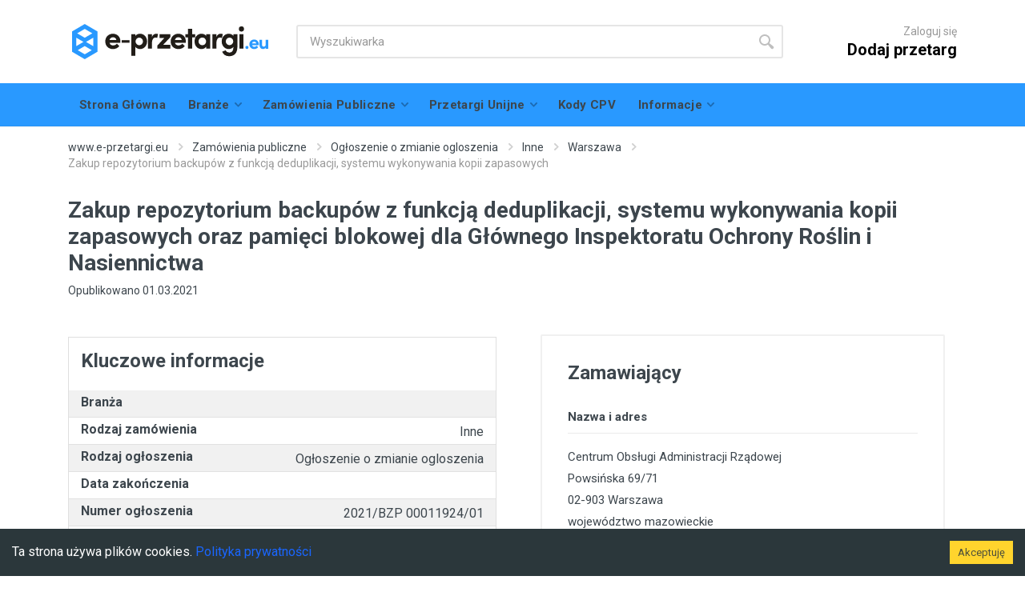

--- FILE ---
content_type: application/javascript
request_url: https://e-przetargi.eu/static/js/771.e9d86ef0.chunk.js
body_size: 7379
content:
(self.webpackChunke_przetargi_client=self.webpackChunke_przetargi_client||[]).push([[771],{7347:function(e,t,n){"use strict";n.d(t,{Z:function(){return s}});var r=n(1002),o=n(9004),i=n(5628),a=n(3601),c=n(4800),u=n(8627);function s(e,t){if((0,c.Z)(2,arguments),!t||"object"!==(0,r.Z)(t))return new Date(NaN);var n=t.years?(0,u.Z)(t.years):0,s=t.months?(0,u.Z)(t.months):0,l=t.weeks?(0,u.Z)(t.weeks):0,f=t.days?(0,u.Z)(t.days):0,d=t.hours?(0,u.Z)(t.hours):0,p=t.minutes?(0,u.Z)(t.minutes):0,h=t.seconds?(0,u.Z)(t.seconds):0,y=(0,a.default)(e),g=s||n?(0,i.default)(y,s+12*n):y,v=f||l?(0,o.default)(g,f+7*l):g,b=1e3*(h+60*(p+60*d));return new Date(v.getTime()+b)}},6271:function(e,t,n){"use strict";n.d(t,{Z:function(){return i}});var r=n(7313),o=n(7416);function i(e){var t=(0,r.useContext)(o.ZP);if(!t)throw new Error("Missing <CookiesProvider>");var n=t.getAll(),i=(0,r.useState)(n),a=i[0],c=i[1],u=(0,r.useRef)(a);return"undefined"!==typeof window&&"undefined"!==typeof window.document&&"undefined"!==typeof window.document.createElement&&(0,r.useLayoutEffect)((function(){function n(){var n=t.getAll();(function(e,t,n){if(!e)return!0;for(var r=0,o=e;r<o.length;r++){var i=o[r];if(t[i]!==n[i])return!0}return!1})(e||null,n,u.current)&&c(n),u.current=n}return t.addChangeListener(n),function(){t.removeChangeListener(n)}}),[t]),[a,(0,r.useMemo)((function(){return t.set.bind(t)}),[t]),(0,r.useMemo)((function(){return t.remove.bind(t)}),[t])]}},3295:function(e,t,n){var r,o;"undefined"!=typeof self&&self,e.exports=(r=n(7313),o=n(1168),function(){"use strict";var e={156:function(e){e.exports=r},111:function(e){e.exports=o},582:function(e,t,n){n.r(t),n.d(t,{__assign:function(){return i},__asyncDelegator:function(){return E},__asyncGenerator:function(){return S},__asyncValues:function(){return x},__await:function(){return O},__awaiter:function(){return h},__classPrivateFieldGet:function(){return k},__classPrivateFieldIn:function(){return R},__classPrivateFieldSet:function(){return M},__createBinding:function(){return g},__decorate:function(){return c},__esDecorate:function(){return s},__exportStar:function(){return v},__extends:function(){return o},__generator:function(){return y},__importDefault:function(){return C},__importStar:function(){return A},__makeTemplateObject:function(){return T},__metadata:function(){return p},__param:function(){return u},__propKey:function(){return f},__read:function(){return m},__rest:function(){return a},__runInitializers:function(){return l},__setFunctionName:function(){return d},__spread:function(){return w},__spreadArray:function(){return P},__spreadArrays:function(){return _},__values:function(){return b}});var r=function(e,t){return r=Object.setPrototypeOf||{__proto__:[]}instanceof Array&&function(e,t){e.__proto__=t}||function(e,t){for(var n in t)Object.prototype.hasOwnProperty.call(t,n)&&(e[n]=t[n])},r(e,t)};function o(e,t){if("function"!=typeof t&&null!==t)throw new TypeError("Class extends value "+String(t)+" is not a constructor or null");function n(){this.constructor=e}r(e,t),e.prototype=null===t?Object.create(t):(n.prototype=t.prototype,new n)}var i=function(){return i=Object.assign||function(e){for(var t,n=1,r=arguments.length;n<r;n++)for(var o in t=arguments[n])Object.prototype.hasOwnProperty.call(t,o)&&(e[o]=t[o]);return e},i.apply(this,arguments)};function a(e,t){var n={};for(var r in e)Object.prototype.hasOwnProperty.call(e,r)&&t.indexOf(r)<0&&(n[r]=e[r]);if(null!=e&&"function"==typeof Object.getOwnPropertySymbols){var o=0;for(r=Object.getOwnPropertySymbols(e);o<r.length;o++)t.indexOf(r[o])<0&&Object.prototype.propertyIsEnumerable.call(e,r[o])&&(n[r[o]]=e[r[o]])}return n}function c(e,t,n,r){var o,i=arguments.length,a=i<3?t:null===r?r=Object.getOwnPropertyDescriptor(t,n):r;if("object"==typeof Reflect&&"function"==typeof Reflect.decorate)a=Reflect.decorate(e,t,n,r);else for(var c=e.length-1;c>=0;c--)(o=e[c])&&(a=(i<3?o(a):i>3?o(t,n,a):o(t,n))||a);return i>3&&a&&Object.defineProperty(t,n,a),a}function u(e,t){return function(n,r){t(n,r,e)}}function s(e,t,n,r,o,i){function a(e){if(void 0!==e&&"function"!=typeof e)throw new TypeError("Function expected");return e}for(var c,u=r.kind,s="getter"===u?"get":"setter"===u?"set":"value",l=!t&&e?r.static?e:e.prototype:null,f=t||(l?Object.getOwnPropertyDescriptor(l,r.name):{}),d=!1,p=n.length-1;p>=0;p--){var h={};for(var y in r)h[y]="access"===y?{}:r[y];for(var y in r.access)h.access[y]=r.access[y];h.addInitializer=function(e){if(d)throw new TypeError("Cannot add initializers after decoration has completed");i.push(a(e||null))};var g=(0,n[p])("accessor"===u?{get:f.get,set:f.set}:f[s],h);if("accessor"===u){if(void 0===g)continue;if(null===g||"object"!=typeof g)throw new TypeError("Object expected");(c=a(g.get))&&(f.get=c),(c=a(g.set))&&(f.set=c),(c=a(g.init))&&o.unshift(c)}else(c=a(g))&&("field"===u?o.unshift(c):f[s]=c)}l&&Object.defineProperty(l,r.name,f),d=!0}function l(e,t,n){for(var r=arguments.length>2,o=0;o<t.length;o++)n=r?t[o].call(e,n):t[o].call(e);return r?n:void 0}function f(e){return"symbol"==typeof e?e:"".concat(e)}function d(e,t,n){return"symbol"==typeof t&&(t=t.description?"[".concat(t.description,"]"):""),Object.defineProperty(e,"name",{configurable:!0,value:n?"".concat(n," ",t):t})}function p(e,t){if("object"==typeof Reflect&&"function"==typeof Reflect.metadata)return Reflect.metadata(e,t)}function h(e,t,n,r){return new(n||(n=Promise))((function(o,i){function a(e){try{u(r.next(e))}catch(e){i(e)}}function c(e){try{u(r.throw(e))}catch(e){i(e)}}function u(e){var t;e.done?o(e.value):(t=e.value,t instanceof n?t:new n((function(e){e(t)}))).then(a,c)}u((r=r.apply(e,t||[])).next())}))}function y(e,t){var n,r,o,i,a={label:0,sent:function(){if(1&o[0])throw o[1];return o[1]},trys:[],ops:[]};return i={next:c(0),throw:c(1),return:c(2)},"function"==typeof Symbol&&(i[Symbol.iterator]=function(){return this}),i;function c(c){return function(u){return function(c){if(n)throw new TypeError("Generator is already executing.");for(;i&&(i=0,c[0]&&(a=0)),a;)try{if(n=1,r&&(o=2&c[0]?r.return:c[0]?r.throw||((o=r.return)&&o.call(r),0):r.next)&&!(o=o.call(r,c[1])).done)return o;switch(r=0,o&&(c=[2&c[0],o.value]),c[0]){case 0:case 1:o=c;break;case 4:return a.label++,{value:c[1],done:!1};case 5:a.label++,r=c[1],c=[0];continue;case 7:c=a.ops.pop(),a.trys.pop();continue;default:if(!((o=(o=a.trys).length>0&&o[o.length-1])||6!==c[0]&&2!==c[0])){a=0;continue}if(3===c[0]&&(!o||c[1]>o[0]&&c[1]<o[3])){a.label=c[1];break}if(6===c[0]&&a.label<o[1]){a.label=o[1],o=c;break}if(o&&a.label<o[2]){a.label=o[2],a.ops.push(c);break}o[2]&&a.ops.pop(),a.trys.pop();continue}c=t.call(e,a)}catch(e){c=[6,e],r=0}finally{n=o=0}if(5&c[0])throw c[1];return{value:c[0]?c[1]:void 0,done:!0}}([c,u])}}}var g=Object.create?function(e,t,n,r){void 0===r&&(r=n);var o=Object.getOwnPropertyDescriptor(t,n);o&&!("get"in o?!t.__esModule:o.writable||o.configurable)||(o={enumerable:!0,get:function(){return t[n]}}),Object.defineProperty(e,r,o)}:function(e,t,n,r){void 0===r&&(r=n),e[r]=t[n]};function v(e,t){for(var n in e)"default"===n||Object.prototype.hasOwnProperty.call(t,n)||g(t,e,n)}function b(e){var t="function"==typeof Symbol&&Symbol.iterator,n=t&&e[t],r=0;if(n)return n.call(e);if(e&&"number"==typeof e.length)return{next:function(){return e&&r>=e.length&&(e=void 0),{value:e&&e[r++],done:!e}}};throw new TypeError(t?"Object is not iterable.":"Symbol.iterator is not defined.")}function m(e,t){var n="function"==typeof Symbol&&e[Symbol.iterator];if(!n)return e;var r,o,i=n.call(e),a=[];try{for(;(void 0===t||t-- >0)&&!(r=i.next()).done;)a.push(r.value)}catch(e){o={error:e}}finally{try{r&&!r.done&&(n=i.return)&&n.call(i)}finally{if(o)throw o.error}}return a}function w(){for(var e=[],t=0;t<arguments.length;t++)e=e.concat(m(arguments[t]));return e}function _(){for(var e=0,t=0,n=arguments.length;t<n;t++)e+=arguments[t].length;var r=Array(e),o=0;for(t=0;t<n;t++)for(var i=arguments[t],a=0,c=i.length;a<c;a++,o++)r[o]=i[a];return r}function P(e,t,n){if(n||2===arguments.length)for(var r,o=0,i=t.length;o<i;o++)!r&&o in t||(r||(r=Array.prototype.slice.call(t,0,o)),r[o]=t[o]);return e.concat(r||Array.prototype.slice.call(t))}function O(e){return this instanceof O?(this.v=e,this):new O(e)}function S(e,t,n){if(!Symbol.asyncIterator)throw new TypeError("Symbol.asyncIterator is not defined.");var r,o=n.apply(e,t||[]),i=[];return r={},a("next"),a("throw"),a("return"),r[Symbol.asyncIterator]=function(){return this},r;function a(e){o[e]&&(r[e]=function(t){return new Promise((function(n,r){i.push([e,t,n,r])>1||c(e,t)}))})}function c(e,t){try{(n=o[e](t)).value instanceof O?Promise.resolve(n.value.v).then(u,s):l(i[0][2],n)}catch(e){l(i[0][3],e)}var n}function u(e){c("next",e)}function s(e){c("throw",e)}function l(e,t){e(t),i.shift(),i.length&&c(i[0][0],i[0][1])}}function E(e){var t,n;return t={},r("next"),r("throw",(function(e){throw e})),r("return"),t[Symbol.iterator]=function(){return this},t;function r(r,o){t[r]=e[r]?function(t){return(n=!n)?{value:O(e[r](t)),done:!1}:o?o(t):t}:o}}function x(e){if(!Symbol.asyncIterator)throw new TypeError("Symbol.asyncIterator is not defined.");var t,n=e[Symbol.asyncIterator];return n?n.call(e):(e=b(e),t={},r("next"),r("throw"),r("return"),t[Symbol.asyncIterator]=function(){return this},t);function r(n){t[n]=e[n]&&function(t){return new Promise((function(r,o){!function(e,t,n,r){Promise.resolve(r).then((function(t){e({value:t,done:n})}),t)}(r,o,(t=e[n](t)).done,t.value)}))}}}function T(e,t){return Object.defineProperty?Object.defineProperty(e,"raw",{value:t}):e.raw=t,e}var j=Object.create?function(e,t){Object.defineProperty(e,"default",{enumerable:!0,value:t})}:function(e,t){e.default=t};function A(e){if(e&&e.__esModule)return e;var t={};if(null!=e)for(var n in e)"default"!==n&&Object.prototype.hasOwnProperty.call(e,n)&&g(t,e,n);return j(t,e),t}function C(e){return e&&e.__esModule?e:{default:e}}function k(e,t,n,r){if("a"===n&&!r)throw new TypeError("Private accessor was defined without a getter");if("function"==typeof t?e!==t||!r:!t.has(e))throw new TypeError("Cannot read private member from an object whose class did not declare it");return"m"===n?r:"a"===n?r.call(e):r?r.value:t.get(e)}function M(e,t,n,r,o){if("m"===r)throw new TypeError("Private method is not writable");if("a"===r&&!o)throw new TypeError("Private accessor was defined without a setter");if("function"==typeof t?e!==t||!o:!t.has(e))throw new TypeError("Cannot write private member to an object whose class did not declare it");return"a"===r?o.call(e,n):o?o.value=n:t.set(e,n),n}function R(e,t){if(null===t||"object"!=typeof t&&"function"!=typeof t)throw new TypeError("Cannot use 'in' operator on non-object");return"function"==typeof e?t===e:e.has(t)}t.default={__extends:o,__assign:i,__rest:a,__decorate:c,__param:u,__metadata:p,__awaiter:h,__generator:y,__createBinding:g,__exportStar:v,__values:b,__read:m,__spread:w,__spreadArrays:_,__spreadArray:P,__await:O,__asyncGenerator:S,__asyncDelegator:E,__asyncValues:x,__makeTemplateObject:T,__importStar:A,__importDefault:C,__classPrivateFieldGet:k,__classPrivateFieldSet:M,__classPrivateFieldIn:R}}},t={};function n(r){var o=t[r];if(void 0!==o)return o.exports;var i=t[r]={exports:{}};return e[r](i,i.exports,n),i.exports}n.d=function(e,t){for(var r in t)n.o(t,r)&&!n.o(e,r)&&Object.defineProperty(e,r,{enumerable:!0,get:t[r]})},n.o=function(e,t){return Object.prototype.hasOwnProperty.call(e,t)},n.r=function(e){"undefined"!=typeof Symbol&&Symbol.toStringTag&&Object.defineProperty(e,Symbol.toStringTag,{value:"Module"}),Object.defineProperty(e,"__esModule",{value:!0})};var i={};return function(){var e=i;Object.defineProperty(e,"__esModule",{value:!0}),e.useReactToPrint=e.PrintContextConsumer=void 0;var t=n(582),r=n(156),o=n(111),a=Object.prototype.hasOwnProperty.call(r,"createContext"),c=Object.prototype.hasOwnProperty.call(r,"useMemo")&&Object.prototype.hasOwnProperty.call(r,"useCallback"),u=a?r.createContext({}):null;e.PrintContextConsumer=u?u.Consumer:function(){return null};var s={copyStyles:!0,pageStyle:"\n        @page {\n            /* Remove browser default header (title) and footer (url) */\n            margin: 0;\n        }\n        @media print {\n            body {\n                /* Tell browsers to print background colors */\n                -webkit-print-color-adjust: exact; /* Chrome/Safari/Edge/Opera */\n                color-adjust: exact; /* Firefox */\n            }\n        }\n    ",removeAfterPrint:!1,suppressErrors:!1},l=function(e){function n(){var n=null!==e&&e.apply(this,arguments)||this;return n.startPrint=function(e){var t=n.props,r=t.onAfterPrint,o=t.onPrintError,i=t.print,a=t.documentTitle;setTimeout((function(){var t,c;if(e.contentWindow)if(e.contentWindow.focus(),i)i(e).then((function(){return null==r?void 0:r()})).then((function(){return n.handleRemoveIframe()})).catch((function(e){o?o("print",e):n.logMessages(["An error was thrown by the specified `print` function"])}));else{if(e.contentWindow.print){var u=null!==(c=null===(t=e.contentDocument)||void 0===t?void 0:t.title)&&void 0!==c?c:"",s=e.ownerDocument.title;a&&(e.ownerDocument.title=a,e.contentDocument&&(e.contentDocument.title=a)),e.contentWindow.print(),a&&(e.ownerDocument.title=s,e.contentDocument&&(e.contentDocument.title=u))}else n.logMessages(["Printing for this browser is not currently possible: the browser does not have a `print` method available for iframes."]);null==r||r(),n.handleRemoveIframe()}else n.logMessages(["Printing failed because the `contentWindow` of the print iframe did not load. This is possibly an error with `react-to-print`. Please file an issue: https://github.com/gregnb/react-to-print/issues/"])}),500)},n.triggerPrint=function(e){var t=n.props,r=t.onBeforePrint,o=t.onPrintError;if(r){var i=r();i&&"function"==typeof i.then?i.then((function(){n.startPrint(e)})).catch((function(e){o&&o("onBeforePrint",e)})):n.startPrint(e)}else n.startPrint(e)},n.handleClick=function(){var e=n.props,t=e.onBeforeGetContent,r=e.onPrintError;if(t){var o=t();o&&"function"==typeof o.then?o.then(n.handlePrint).catch((function(e){r&&r("onBeforeGetContent",e)})):n.handlePrint()}else n.handlePrint()},n.handlePrint=function(){var e=n.props,r=e.bodyClass,i=e.content,a=e.copyStyles,c=e.fonts,u=e.pageStyle,s=e.nonce,l=i();if(void 0!==l)if(null!==l){var f=document.createElement("iframe");f.width="".concat(document.documentElement.clientWidth,"px"),f.height="".concat(document.documentElement.clientHeight,"px"),f.style.position="absolute",f.style.top="-".concat(document.documentElement.clientHeight+100,"px"),f.style.left="-".concat(document.documentElement.clientWidth+100,"px"),f.id="printWindow",f.srcdoc="<!DOCTYPE html>";var d=(0,o.findDOMNode)(l);if(d){var p=d.cloneNode(!0),h=p instanceof Text,y=document.querySelectorAll("link[rel='stylesheet']"),g=h?[]:p.querySelectorAll("img"),v=h?[]:p.querySelectorAll("video"),b=c?c.length:0;n.numResourcesToLoad=y.length+g.length+v.length+b,n.resourcesLoaded=[],n.resourcesErrored=[];var m=function(e,r){n.resourcesLoaded.includes(e)?n.logMessages(["Tried to mark a resource that has already been handled",e],"debug"):(r?(n.logMessages(t.__spreadArray(['"react-to-print" was unable to load a resource but will continue attempting to print the page'],t.__read(r),!1)),n.resourcesErrored.push(e)):n.resourcesLoaded.push(e),n.resourcesLoaded.length+n.resourcesErrored.length===n.numResourcesToLoad&&n.triggerPrint(f))};f.onload=function(){var e,o,i,l;f.onload=null;var y=f.contentDocument||(null===(o=f.contentWindow)||void 0===o?void 0:o.document);if(y){y.body.appendChild(p),c&&((null===(i=f.contentDocument)||void 0===i?void 0:i.fonts)&&(null===(l=f.contentWindow)||void 0===l?void 0:l.FontFace)?c.forEach((function(e){var t=new FontFace(e.family,e.source,{weight:e.weight,style:e.style});f.contentDocument.fonts.add(t),t.loaded.then((function(){m(t)})).catch((function(e){m(t,["Failed loading the font:",t,"Load error:",e])}))})):(c.forEach((function(e){return m(e)})),n.logMessages(['"react-to-print" is not able to load custom fonts because the browser does not support the FontFace API but will continue attempting to print the page'])));var b="function"==typeof u?u():u;if("string"!=typeof b)n.logMessages(['"react-to-print" expected a "string" from `pageStyle` but received "'.concat(typeof b,'". Styles from `pageStyle` will not be applied.')]);else{var w=y.createElement("style");s&&(w.setAttribute("nonce",s),y.head.setAttribute("nonce",s)),w.appendChild(y.createTextNode(b)),y.head.appendChild(w)}if(r&&(e=y.body.classList).add.apply(e,t.__spreadArray([],t.__read(r.split(" ")),!1)),!h){for(var _=h?[]:d.querySelectorAll("canvas"),P=y.querySelectorAll("canvas"),O=0;O<_.length;++O){var S=_[O],E=P[O].getContext("2d");E&&E.drawImage(S,0,0)}var x=function(e){var t=g[e],n=t.getAttribute("src");if(n){var r=new Image;r.onload=function(){return m(t)},r.onerror=function(e,n,r,o,i){return m(t,["Error loading <img>",t,"Error",i])},r.src=n}else m(t,['Found an <img> tag with an empty "src" attribute. This prevents pre-loading it. The <img> is:',t])};for(O=0;O<g.length;O++)x(O);var T=function(e){var t=v[e];t.preload="auto";var n=t.getAttribute("poster");if(n){var r=new Image;r.onload=function(){return m(t)},r.onerror=function(e,r,o,i,a){return m(t,["Error loading video poster",n,"for video",t,"Error:",a])},r.src=n}else t.readyState>=2?m(t):(t.onloadeddata=function(){return m(t)},t.onerror=function(e,n,r,o,i){return m(t,["Error loading video",t,"Error",i])},t.onstalled=function(){return m(t,["Loading video stalled, skipping",t])})};for(O=0;O<v.length;O++)T(O);var j="input",A=d.querySelectorAll(j),C=y.querySelectorAll(j);for(O=0;O<A.length;O++)C[O].value=A[O].value;var k="input[type=checkbox],input[type=radio]",M=d.querySelectorAll(k),R=y.querySelectorAll(k);for(O=0;O<M.length;O++)R[O].checked=M[O].checked;var D="select",I=d.querySelectorAll(D),F=y.querySelectorAll(D);for(O=0;O<I.length;O++)F[O].value=I[O].value}if(a)for(var L=document.querySelectorAll("style, link[rel='stylesheet']"),q=function(e,t){var r=L[e];if("style"===r.tagName.toLowerCase()){var o=y.createElement(r.tagName),i=r.sheet;if(i){var a="";try{for(var c=i.cssRules.length,u=0;u<c;++u)"string"==typeof i.cssRules[u].cssText&&(a+="".concat(i.cssRules[u].cssText,"\r\n"))}catch(e){n.logMessages(["A stylesheet could not be accessed. This is likely due to the stylesheet having cross-origin imports, and many browsers block script access to cross-origin stylesheets. See https://github.com/gregnb/react-to-print/issues/429 for details. You may be able to load the sheet by both marking the stylesheet with the cross `crossorigin` attribute, and setting the `Access-Control-Allow-Origin` header on the server serving the stylesheet. Alternatively, host the stylesheet on your domain to avoid this issue entirely.",r],"warning")}o.setAttribute("id","react-to-print-".concat(e)),s&&o.setAttribute("nonce",s),o.appendChild(y.createTextNode(a)),y.head.appendChild(o)}}else if(r.getAttribute("href"))if(r.hasAttribute("disabled"))n.logMessages(["`react-to-print` encountered a <link> tag with a `disabled` attribute and will ignore it. Note that the `disabled` attribute is deprecated, and some browsers ignore it. You should stop using it. https://developer.mozilla.org/en-US/docs/Web/HTML/Element/link#attr-disabled. The <link> is:",r],"warning"),m(r);else{for(var l=y.createElement(r.tagName),f=(u=0,r.attributes.length);u<f;++u){var d=r.attributes[u];d&&l.setAttribute(d.nodeName,d.nodeValue||"")}l.onload=function(){return m(l)},l.onerror=function(e,t,n,r,o){return m(l,["Failed to load",l,"Error:",o])},s&&l.setAttribute("nonce",s),y.head.appendChild(l)}else n.logMessages(["`react-to-print` encountered a <link> tag with an empty `href` attribute. In addition to being invalid HTML, this can cause problems in many browsers, and so the <link> was not loaded. The <link> is:",r],"warning"),m(r)},N=(O=0,L.length);O<N;++O)q(O)}0!==n.numResourcesToLoad&&a||n.triggerPrint(f)},n.handleRemoveIframe(!0),document.body.appendChild(f)}else n.logMessages(['"react-to-print" could not locate the DOM node corresponding with the `content` prop'])}else n.logMessages(['There is nothing to print because the "content" prop returned "null". Please ensure "content" is renderable before allowing "react-to-print" to be called.']);else n.logMessages(["To print a functional component ensure it is wrapped with `React.forwardRef`, and ensure the forwarded ref is used. See the README for an example: https://github.com/gregnb/react-to-print#examples"])},n.handleRemoveIframe=function(e){var t=n.props.removeAfterPrint;if(e||t){var r=document.getElementById("printWindow");r&&document.body.removeChild(r)}},n.logMessages=function(e,t){void 0===t&&(t="error"),n.props.suppressErrors||("error"===t?console.error(e):"warning"===t?console.warn(e):"debug"===t&&console.debug(e))},n}return t.__extends(n,e),n.prototype.render=function(){var e=this.props,t=e.children,n=e.trigger;if(n)return r.cloneElement(n(),{onClick:this.handleClick});if(!u)return this.logMessages(['"react-to-print" requires React ^16.3.0 to be able to use "PrintContext"']),null;var o={handlePrint:this.handleClick};return r.createElement(u.Provider,{value:o},t)},n.defaultProps=s,n}(r.Component);e.default=l,e.useReactToPrint=function(e){if(!c)return e.suppressErrors||console.error('"react-to-print" requires React ^16.8.0 to be able to use "useReactToPrint"'),function(){throw new Error('"react-to-print" requires React ^16.8.0 to be able to use "useReactToPrint"')};var n=r.useMemo((function(){return new l(t.__assign(t.__assign({},s),e))}),[e]);return r.useCallback((function(){return n.handleClick()}),[n])}}(),i}())}}]);